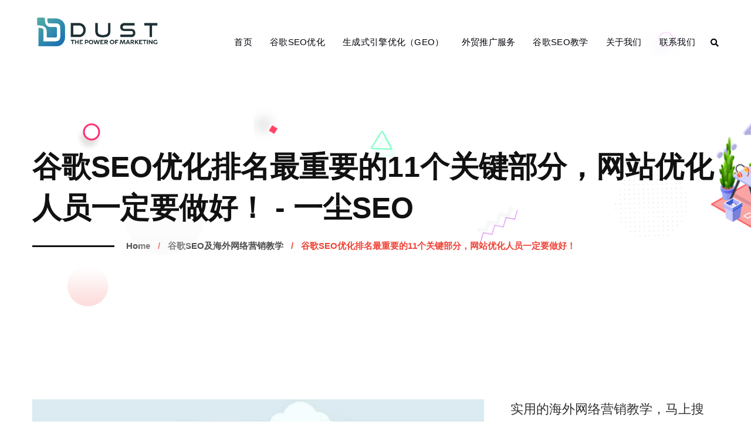

--- FILE ---
content_type: text/html; charset=UTF-8
request_url: https://www.dustseo.com/news/1798.html
body_size: 18123
content:
<!DOCTYPE html><html dir="ltr" lang="zh-Hans" prefix="og: https://ogp.me/ns#"><head><meta charset="UTF-8"><meta http-equiv="X-UA-Compatible" content="IE=edge"><meta name="viewport" content="width=device-width, initial-scale=1.0, maximum-scale=1.0"><link media="all" href="https://www.dustseo.com/wp-content/cache/autoptimize/css/autoptimize_36bc96018651d95fec60cda52dfc979e.css" rel="stylesheet"><link media="screen" href="https://www.dustseo.com/wp-content/cache/autoptimize/css/autoptimize_c08575463312ce6f9f75753363b2c129.css" rel="stylesheet"><title>谷歌SEO优化排名最重要的11个关键部分，网站优化人员一定要做好！ - 一尘SEO</title><meta name="description" content="正确做好谷歌SEO优化排名的关键部分可以帮助你更好地获取网站流量，转化和销售。那你只需要了解谷歌SEO的这11个部分吗？不，差得很远。但是，网站优化人员正确处理这些重要部分，是SEO的一个很好的开始，这将为你的品牌实施最佳SEO的策略提供了良好条件。" /><meta name="robots" content="max-image-preview:large" /><meta name="author" content="DUST"/><meta name="keywords" content="外贸推广引流,海外网络营销,网站seo优化,谷歌排名优化" /><link rel="canonical" href="https://www.dustseo.com/news/1798.html" /><meta name="generator" content="All in One SEO (AIOSEO) 4.8.4.1" /><meta property="og:locale" content="zh_CN" /><meta property="og:site_name" content="一尘SEO | Google SEO" /><meta property="og:type" content="article" /><meta property="og:title" content="谷歌SEO优化排名最重要的11个关键部分，网站优化人员一定要做好！ - 一尘SEO" /><meta property="og:description" content="正确做好谷歌SEO优化排名的关键部分可以帮助你更好地获取网站流量，转化和销售。那你只需要了解谷歌SEO的这11个部分吗？不，差得很远。但是，网站优化人员正确处理这些重要部分，是SEO的一个很好的开始，这将为你的品牌实施最佳SEO的策略提供了良好条件。" /><meta property="og:url" content="https://www.dustseo.com/news/1798.html" /><meta property="article:published_time" content="2021-05-15T04:29:04+00:00" /><meta property="article:modified_time" content="2021-05-15T04:30:24+00:00" /><meta property="article:publisher" content="https://m.facebook.com/-Dust-digital-marketing-Limited-105750871066949/" /><meta name="twitter:card" content="summary" /><meta name="twitter:title" content="谷歌SEO优化排名最重要的11个关键部分，网站优化人员一定要做好！ - 一尘SEO" /><meta name="twitter:description" content="正确做好谷歌SEO优化排名的关键部分可以帮助你更好地获取网站流量，转化和销售。那你只需要了解谷歌SEO的这11个部分吗？不，差得很远。但是，网站优化人员正确处理这些重要部分，是SEO的一个很好的开始，这将为你的品牌实施最佳SEO的策略提供了良好条件。" /><link rel='dns-prefetch' href='//www.googletagmanager.com' /><link rel="alternate" type="application/rss+xml" title="一尘SEO &raquo; Feed" href="https://www.dustseo.com/feed" /><link rel="alternate" type="application/rss+xml" title="一尘SEO &raquo; 评论 Feed" href="https://www.dustseo.com/comments/feed" /><link rel="alternate" type="application/rss+xml" title="一尘SEO &raquo; 谷歌SEO优化排名最重要的11个关键部分，网站优化人员一定要做好！ 评论 Feed" href="https://www.dustseo.com/news/1798.html/feed" /> <script type="text/javascript" src="https://www.dustseo.com/wp-includes/js/jquery/jquery.min.js" id="jquery-core-js"></script>    <script type="text/javascript" src="https://www.googletagmanager.com/gtag/js?id=GT-WRC368JJ" id="google_gtagjs-js" async></script> <script type="text/javascript" id="google_gtagjs-js-after">window.dataLayer = window.dataLayer || [];function gtag(){dataLayer.push(arguments);}
gtag("set","linker",{"domains":["www.dustseo.com"]});
gtag("js", new Date());
gtag("set", "developer_id.dZTNiMT", true);
gtag("config", "GT-WRC368JJ");
 window._googlesitekit = window._googlesitekit || {}; window._googlesitekit.throttledEvents = []; window._googlesitekit.gtagEvent = (name, data) => { var key = JSON.stringify( { name, data } ); if ( !! window._googlesitekit.throttledEvents[ key ] ) { return; } window._googlesitekit.throttledEvents[ key ] = true; setTimeout( () => { delete window._googlesitekit.throttledEvents[ key ]; }, 5 ); gtag( "event", name, { ...data, event_source: "site-kit" } ); };</script> <link rel="EditURI" type="application/rsd+xml" title="RSD" href="https://www.dustseo.com/xmlrpc.php?rsd" /><link rel='shortlink' href='https://www.dustseo.com/?p=1798' /><link rel="alternate" title="oEmbed (JSON)" type="application/json+oembed" href="https://www.dustseo.com/wp-json/oembed/1.0/embed?url=https%3A%2F%2Fwww.dustseo.com%2Fnews%2F1798.html" /><link rel="alternate" title="oEmbed (XML)" type="text/xml+oembed" href="https://www.dustseo.com/wp-json/oembed/1.0/embed?url=https%3A%2F%2Fwww.dustseo.com%2Fnews%2F1798.html&#038;format=xml" /><meta name="generator" content="Site Kit by Google 1.156.0" /><script type="text/javascript">var kc_script_data={ajax_url:"https://www.dustseo.com/wp-admin/admin-ajax.php"}</script><meta name="generator" content="Powered by Slider Revolution 5.4.8.3 - responsive, Mobile-Friendly Slider Plugin for WordPress with comfortable drag and drop interface." /><link rel="icon" href="https://www.dustseo.com/wp-content/uploads/2022/06/cropped-站点图标-32x32.png" sizes="32x32" /><link rel="icon" href="https://www.dustseo.com/wp-content/uploads/2022/06/cropped-站点图标-192x192.png" sizes="192x192" /><link rel="apple-touch-icon" href="https://www.dustseo.com/wp-content/uploads/2022/06/cropped-站点图标-180x180.png" /><meta name="msapplication-TileImage" content="https://www.dustseo.com/wp-content/uploads/2022/06/cropped-站点图标-270x270.png" /> <script type="text/javascript">function setREVStartSize(e){									
						try{ e.c=jQuery(e.c);var i=jQuery(window).width(),t=9999,r=0,n=0,l=0,f=0,s=0,h=0;
							if(e.responsiveLevels&&(jQuery.each(e.responsiveLevels,function(e,f){f>i&&(t=r=f,l=e),i>f&&f>r&&(r=f,n=e)}),t>r&&(l=n)),f=e.gridheight[l]||e.gridheight[0]||e.gridheight,s=e.gridwidth[l]||e.gridwidth[0]||e.gridwidth,h=i/s,h=h>1?1:h,f=Math.round(h*f),"fullscreen"==e.sliderLayout){var u=(e.c.width(),jQuery(window).height());if(void 0!=e.fullScreenOffsetContainer){var c=e.fullScreenOffsetContainer.split(",");if (c) jQuery.each(c,function(e,i){u=jQuery(i).length>0?u-jQuery(i).outerHeight(!0):u}),e.fullScreenOffset.split("%").length>1&&void 0!=e.fullScreenOffset&&e.fullScreenOffset.length>0?u-=jQuery(window).height()*parseInt(e.fullScreenOffset,0)/100:void 0!=e.fullScreenOffset&&e.fullScreenOffset.length>0&&(u-=parseInt(e.fullScreenOffset,0))}f=u}else void 0!=e.minHeight&&f<e.minHeight&&(f=e.minHeight);e.c.closest(".rev_slider_wrapper").css({height:f})					
						}catch(d){console.log("Failure at Presize of Slider:"+d)}						
					};</script> </head><body class="post-template-default single single-post postid-1798 single-format-standard kc-css-system"><div class="page-wrapper"><header class="main-header header-style-two"><div class="main-box"><div class="auto-container"><div class="outer-container clearfix"><div class="logo-box"><div class="logo"><a href="https://www.dustseo.com/"><noscript><img src="https://www.dustseo.com/wp-content/uploads/2022/06/google-seo.png" alt=Google谷歌SEO title=Google谷歌SEO ></noscript><img class="lazyload" src='data:image/svg+xml,%3Csvg%20xmlns=%22http://www.w3.org/2000/svg%22%20viewBox=%220%200%20210%20140%22%3E%3C/svg%3E' data-src="https://www.dustseo.com/wp-content/uploads/2022/06/google-seo.png" alt=Google谷歌SEO title=Google谷歌SEO ></a></div></div><div class="nav-outer clearfix"><nav class="main-menu"><div class="navbar-header"> <button type="button" class="navbar-toggle" data-toggle="collapse" data-target=".navbar-collapse"> <span class="icon-bar"></span> <span class="icon-bar"></span> <span class="icon-bar"></span> </button></div><div class="navbar-collapse collapse clearfix"><ul class="navigation clearfix"><li id="menu-item-200" class="menu-item menu-item-type-post_type menu-item-object-page menu-item-home menu-item-200"><a title="首页" href="https://www.dustseo.com/" class="hvr-underline-from-left1" data-scroll data-options="easing: easeOutQuart">首页</a></li><li id="menu-item-367" class="menu-item menu-item-type-custom menu-item-object-custom menu-item-367"><a title="谷歌SEO优化" href="https://www.dustseo.com/services/google-seo-html" class="hvr-underline-from-left1" data-scroll data-options="easing: easeOutQuart">谷歌SEO优化</a></li><li id="menu-item-4738" class="menu-item menu-item-type-post_type menu-item-object-page menu-item-4738"><a title="生成式引擎优化（GEO）" href="https://www.dustseo.com/services/geo-%e7%94%9f%e6%88%90%e5%bc%8f%e5%bc%95%e6%93%8e%e4%bc%98%e5%8c%96" class="hvr-underline-from-left1" data-scroll data-options="easing: easeOutQuart">生成式引擎优化（GEO）</a></li><li id="menu-item-202" class="menu-item menu-item-type-post_type menu-item-object-page menu-item-has-children menu-item-202 dropdown"><a title="外贸推广服务" href="https://www.dustseo.com/services" data-toggle="dropdown1" class="hvr-underline-from-left1" aria-expanded="false" data-scroll data-options="easing: easeOutQuart">外贸推广服务</a><ul role="menu" class="submenu"><li id="menu-item-363" class="menu-item menu-item-type-custom menu-item-object-custom menu-item-has-children menu-item-363 dropdown"><a title="Google海外营销" href="https://www.dustseo.com/services">Google海外营销</a><ul role="menu" class="submenu"><li id="menu-item-359" class="menu-item menu-item-type-post_type menu-item-object-page menu-item-359"><a title="ZMOT 零类接触营销" href="https://www.dustseo.com/services/zmot-html">ZMOT 零类接触营销</a></li><li id="menu-item-360" class="menu-item menu-item-type-post_type menu-item-object-page menu-item-360"><a title="UMOT 最终接触营销" href="https://www.dustseo.com/services/umot-html">UMOT 最终接触营销</a></li><li id="menu-item-4862" class="menu-item menu-item-type-post_type menu-item-object-page menu-item-4862"><a title="反向链接（Backlinks）购买" href="https://www.dustseo.com/services/backlinks-html">反向链接（Backlinks）购买</a></li></ul></li><li id="menu-item-364" class="menu-item menu-item-type-custom menu-item-object-custom menu-item-has-children menu-item-364 dropdown"><a title="社交网络营销" href="https://www.dustseo.com/services">社交网络营销</a><ul role="menu" class="submenu"><li id="menu-item-4739" class="menu-item menu-item-type-post_type menu-item-object-page menu-item-4739"><a title="Facebook推广服务" href="https://www.dustseo.com/services/facebook-html">Facebook推广服务</a></li><li id="menu-item-1567" class="menu-item menu-item-type-post_type menu-item-object-page menu-item-1567"><a title="YouTube视频推广服务" href="https://www.dustseo.com/services/youtube-html">YouTube视频推广服务</a></li><li id="menu-item-358" class="menu-item menu-item-type-post_type menu-item-object-page menu-item-358"><a title="Instagram推广服务" href="https://www.dustseo.com/services/instagram-html">Instagram推广服务</a></li><li id="menu-item-4867" class="menu-item menu-item-type-post_type menu-item-object-page menu-item-4867"><a title="小红书 (RedNote) 推广服务" href="https://www.dustseo.com/services/rednote-html">小红书 (RedNote) 推广服务</a></li><li id="menu-item-357" class="menu-item menu-item-type-post_type menu-item-object-page menu-item-357"><a title="内容营销服务" href="https://www.dustseo.com/services/content-html">内容营销服务</a></li></ul></li></ul></li><li id="menu-item-208" class="menu-item menu-item-type-post_type menu-item-object-page current_page_parent menu-item-208"><a title="谷歌SEO教学" href="https://www.dustseo.com/news" class="hvr-underline-from-left1" data-scroll data-options="easing: easeOutQuart">谷歌SEO教学</a></li><li id="menu-item-201" class="menu-item menu-item-type-post_type menu-item-object-page menu-item-has-children menu-item-201 dropdown"><a title="关于我们" href="https://www.dustseo.com/about-us" data-toggle="dropdown1" class="hvr-underline-from-left1" aria-expanded="false" data-scroll data-options="easing: easeOutQuart">关于我们</a><ul role="menu" class="submenu"><li id="menu-item-378" class="menu-item menu-item-type-custom menu-item-object-custom menu-item-378"><a title="Dust 简介" href="https://www.dustseo.com/about-us">Dust 简介</a></li><li id="menu-item-365" class="menu-item menu-item-type-post_type menu-item-object-page menu-item-365"><a title="Dust 优势" href="https://www.dustseo.com/about-us/advantage-html">Dust 优势</a></li><li id="menu-item-366" class="menu-item menu-item-type-post_type menu-item-object-page menu-item-366"><a title="Dust 故事" href="https://www.dustseo.com/about-us/story-html">Dust 故事</a></li><li id="menu-item-795" class="menu-item menu-item-type-post_type menu-item-object-page menu-item-privacy-policy menu-item-795"><a title="免责声明" href="https://www.dustseo.com/about-us/statement-html">免责声明</a></li></ul></li><li id="menu-item-206" class="menu-item menu-item-type-post_type menu-item-object-page menu-item-206"><a title="联系我们" href="https://www.dustseo.com/contact-us" class="hvr-underline-from-left1" data-scroll data-options="easing: easeOutQuart">联系我们</a></li></ul></div></nav><div class="search-box-outer"><div class="dropdown"> <button class="search-box-btn dropdown-toggle" type="button" id="dropdownMenu3" data-toggle="dropdown" aria-haspopup="true" aria-expanded="false"><span class="fa fa-search"></span></button><ul class="dropdown-menu pull-right search-panel" aria-labelledby="dropdownMenu3"><li class="panel-outer"><div class="form-container"><form method="get" action="https://www.dustseo.com/"><div class="form-group"> <input type="search" name="s" value="" placeholder="Search Here" required> <button type="submit" class="search-btn"><span class="fa fa-search"></span></button></div></form></div></li></ul></div></div></div></div></div></div></header><section class="lazyload page-banner" data-bg="https://www.dustseo.com/wp-content/uploads/2020/03/插图.png" style="background-image:url(data:image/svg+xml,%3Csvg%20xmlns=%22http://www.w3.org/2000/svg%22%20viewBox=%220%200%20500%20300%22%3E%3C/svg%3E);"><div class="auto-container"><h1>谷歌SEO优化排名最重要的11个关键部分，网站优化人员一定要做好！ - 一尘SEO</h1><div class="bread-crumb"><ul class="clearfix"><li><a href="https://www.dustseo.com/">Home</a></li><li><a href="https://www.dustseo.com/wmtg">谷歌SEO及海外网络营销教学</a></li><li>谷歌SEO优化排名最重要的11个关键部分，网站优化人员一定要做好！</li></ul></div></div><div class="icon-one"></div><div class="icon-two"></div><div class="icon-three"></div><div class="icon-four"></div><div class="icon-five"></div><div class="icon-six"></div><div class="icon-seven"></div><div class="icon-eight"></div></section><div class="sidebar-page-container"><div class="auto-container"><div class="row clearfix"><div class="content-side  col-lg-8 col-md-8 col-sm-12 col-xs-12 "><section class="news-details"><div class="thm-unit-test"><div class="news-block-two"><div class="inner-box"><div class="image"> <img width="1053" height="590" src="https://www.dustseo.com/wp-content/uploads/2021/05/谷歌SEO优化排名关键.jpg" class="attachment-venezia_1170x400 size-venezia_1170x400 wp-post-image" alt="谷歌SEO优化排名关键" decoding="async" fetchpriority="high" srcset="https://www.dustseo.com/wp-content/uploads/2021/05/谷歌SEO优化排名关键.jpg 1053w, https://www.dustseo.com/wp-content/uploads/2021/05/谷歌SEO优化排名关键-300x168.jpg 300w, https://www.dustseo.com/wp-content/uploads/2021/05/谷歌SEO优化排名关键-768x430.jpg 768w, https://www.dustseo.com/wp-content/uploads/2021/05/谷歌SEO优化排名关键-1024x574.jpg 1024w" sizes="(max-width: 1053px) 100vw, 1053px" /></div><div class="post-meta"><ul class="clearfix"><li class="post-date"><a href="#"><span class="fa fa-calendar"></span>2021年5月15日</a></li><li><a href="https://www.dustseo.com/news/author/dust"><span class="fa fa-user"></span> DUST</a></li><li><a href="#" ><span class="fa fa-comments"></span> 没有评论</a></li></ul></div><div class="lower-box"><div class="text"> <!--noindex--><div class="lwptoc lwptoc-autoWidth lwptoc-baseItems lwptoc-light lwptoc-notInherit" data-smooth-scroll="1" data-smooth-scroll-offset="24"><div class="lwptoc_i"><div class="lwptoc_header"> <b class="lwptoc_title">文章目录</b> <span class="lwptoc_toggle"> <a href="#" class="lwptoc_toggle_label" data-label="显示">隐藏</a> </span></div><div class="lwptoc_items lwptoc_items-visible"><div class="lwptoc_itemWrap"><div class="lwptoc_item"> <a href="#1_ni_de_shou_zhong_he_xing_ye" rel="nofollow"> <span class="lwptoc_item_label">1.你的受众和行业</span> </a></div><div class="lwptoc_item"> <a href="#2_guan_jian_ci_yan_jiu" rel="nofollow"> <span class="lwptoc_item_label">2.关键词研究</span> </a></div><div class="lwptoc_item"> <a href="#3_yong_hu_sou_suo_yi_tu" rel="nofollow"> <span class="lwptoc_item_label">3.用户搜索意图</span> </a></div><div class="lwptoc_item"> <a href="#4_wang_zhan_fen_xi_he_bao_gao" rel="nofollow"> <span class="lwptoc_item_label">4.网站分析和报告</span> </a></div><div class="lwptoc_item"> <a href="#5_yi_dongSEO" rel="nofollow"> <span class="lwptoc_item_label">5.移动SEO</span> </a></div><div class="lwptoc_item"> <a href="#6_gu_ge_zhi_zhu_zhua_qu" rel="nofollow"> <span class="lwptoc_item_label">6.谷歌蜘蛛抓取</span> </a></div><div class="lwptoc_item"> <a href="#7_suo_yin" rel="nofollow"> <span class="lwptoc_item_label">7.索引</span> </a></div><div class="lwptoc_item"> <a href="#8_ji_shu_sou_suo_yin_qing_you_hua" rel="nofollow"> <span class="lwptoc_item_label">8.技术搜索引擎优化</span> </a></div><div class="lwptoc_item"> <a href="#9_wang_zhan_nei_rong" rel="nofollow"> <span class="lwptoc_item_label">9.网站内容</span> </a></div><div class="lwptoc_item"> <a href="#10_wang_zhan_wai_lian" rel="nofollow"> <span class="lwptoc_item_label">10.网站外链</span> </a></div><div class="lwptoc_item"> <a href="#11_zui_zhong_yao_deSEO_guan_jian_cai_qu_xing_dong" rel="nofollow"> <span class="lwptoc_item_label">11.最重要的SEO关键：采取行动</span> </a></div></div></div></div></div><!--/noindex--><p>正确做好<a href="https://www.dustseo.com/services/google-seo-html">谷歌SEO优化排名</a>的关键部分可以帮助你更好地获取网站流量，转化和销售。那你只需要了解谷歌SEO的这11个部分吗？不，差得很远。但是，网站优化人员正确处理这些重要部分，是SEO的一个很好的开始，这将为你的品牌实施最佳SEO的策略提供了良好条件。</p><h2><span id="1_ni_de_shou_zhong_he_xing_ye">1.你的受众和行业</span></h2><p>你的主要行业及其受众应该是任何可行的谷歌SEO策略背后的首要考虑因素。</p><ul><li>公司从事什么行业？</li><li>谁是公司的最大竞争对手？</li><li>公司的竞争对手主要在哪里开展业务？</li><li>竞争对手如何执行其谷歌SEO策略？</li><li>最激烈竞争的关键词是什么？</li></ul><p>这些问题将决定你形成公司官网谷歌SEO策略的下一步，而当你确定下一步要做什么时，这些因素将很快成为重点。</p><h2><span id="2_guan_jian_ci_yan_jiu">2.关键词研究</span></h2><p>当你确定受众群体和谷歌SEO的行业规范时，关键词研究对于确定用户的最佳意图并找到用户寻找的内容很重要。但是，不仅如此，用户搜索的内容与搜索方式同样重要。关键字研究中的细微操作变化可以决定谷歌SEO策略的最终结果。</p><p>而且，我们需要对行业市场的变化，用户及其对整体SEO战略的影响方面有牢固的掌握。</p><h2><span id="3_yong_hu_sou_suo_yi_tu">3.用户搜索意图</span></h2><p><strong>关键词背后的用户搜索意图是任何SEO优化成功的关键</strong>。</p><p>例如，假设你的品牌受众通常搜索“SEO优化”作为主要搜索词。但是，在整个关键字研究过程中，你会发现“谷歌SEO优化”，“百度SEO优化”和“Bing SEO优化”的长尾词。这些长尾词中的每一次搜索都会导致展现你网站页面的搜索至少增加十倍，而现在将它们集合到整个SEO优化流程中不是一个更好的主意吗？</p><p>如果你没有进行此关键词研究，而是根据用户搜索行为的市场变化进行了调整，那么你很可能找不到这些值得定位的更深层次的关键词。这完全取决于你要深入关键词研究的方式，研究得越细，最终发现的商业机会就越多。</p><h2><span id="4_wang_zhan_fen_xi_he_bao_gao">4.网站分析和报告</span></h2><p>对于谷歌SEO优化而言，没有什么比准确的网站分析报告更为重要了。</p><p>如果你无法获取该谷歌SEO策略执行的结果，那么你如何对工作中的不足进行准确调整？有些行业不需要每天甚至每周都对关键字策略进行调整，大多数行业甚至不需要每年进行一次调整。</p><p>但是，如果你处在瞬息万变的行业中，市场瞬息万变，那么将一个季度甚至两个月的关键字研究任务会集中到你的SEO执行流程中，这样你就需要准确的网站分析报告。</p><p>那对于谷歌SEO优化排名来说，一份准确的网站分析报告如何获取呢？这就需要用到我们最常使用的<a href="https://www.dustseo.com/news/504.html">Google分析工具</a>了。</p><h2><span id="5_yi_dongSEO">5.移动SEO</span></h2><p>移动优先索引是Google目前的搜索标准，其移动优先索引是重点关注移动端网站。</p><p>要注意的是，移动优先索引并不意味着PC端就不能实现好的索引，它们仍将在搜索结果中发挥作用。但是，谷歌转向移动优先的趋势标志着一个移动互联网的搜索时代。</p><p>由于搜索行业的变化趋势，导致网站设计师再也不会用出色的设计来创建令人惊叹的各式网站。一切的网站架构都会趋向于一种标准，即iPhone或Android，所以你的网站最好确保它都可以在这两种标准上正常运行。</p><p>尽管不幸的是Google选择朝这个方向发展，放弃了所有可能的网站美观功能，但让访问量却有所增加，这是谷歌移动SEO的重要作用。</p><p>随着Google的移动索引增长不断攀升，我们可以期望看到谷歌算法的变化和更新，就像我们处理普通网站索引一样。</p><p>对于移动SEO，不建议使用m.x.com的移动网站，这样网站除了有内容重复的问题之外，还可能带有索引规范URL的问题，以及许多其他问题。我们建议所有站点都采用移动友好、响应式设计的移动端网站，这也是谷歌一直以来倡导的处理方式。</p><p><strong>Google即将发布的核心网络动态更新</strong></p><p>Google将于5月启动其最新的页面速度更新，称为“核心网络生命”。到底什么才是核心网络生命？</p><p>这是一组网站速度指标，旨在帮助网站管理员提高其网页的性能。</p><p>核心网络生命周期描述的指标包括：</p><ul><li>LCP –最大含量的元素–用来衡量网站装载性能。</li><li>FID –首次输入延迟–此指标用于查看网页的交互性。</li><li>CLS –累积版式移位–此页面检查网页的视觉稳定性。</li></ul><p>所有这些指标将成为Google最新发布的Core Web Vitals更新的重中之重。尽管这次更新不会重大调整网站排名，但这可能让网站的页面速度优化成为以后谷歌SEO优化排名的重点。请确保你的网站已准备好，以迎接五月份Google即将发布的Core Web Vitals更新！</p><p><a href="https://www.dustseo.com/wp-content/uploads/2021/05/%E8%B0%B7%E6%AD%8CSEO%E4%BC%98%E5%8C%96%E6%8E%92%E5%90%8D%E5%85%B3%E9%94%AE.jpg"><noscript><img decoding="async" class="aligncenter size-full wp-image-1802" src="https://www.dustseo.com/wp-content/uploads/2021/05/%E8%B0%B7%E6%AD%8CSEO%E4%BC%98%E5%8C%96%E6%8E%92%E5%90%8D%E5%85%B3%E9%94%AE.jpg" alt="谷歌SEO优化排名关键" width="1053" height="590" srcset="https://www.dustseo.com/wp-content/uploads/2021/05/谷歌SEO优化排名关键.jpg 1053w, https://www.dustseo.com/wp-content/uploads/2021/05/谷歌SEO优化排名关键-300x168.jpg 300w, https://www.dustseo.com/wp-content/uploads/2021/05/谷歌SEO优化排名关键-768x430.jpg 768w, https://www.dustseo.com/wp-content/uploads/2021/05/谷歌SEO优化排名关键-1024x574.jpg 1024w" sizes="(max-width: 1053px) 100vw, 1053px"></noscript><img decoding="async" class="lazyload aligncenter size-full wp-image-1802" src='data:image/svg+xml,%3Csvg%20xmlns=%22http://www.w3.org/2000/svg%22%20viewBox=%220%200%201053%20590%22%3E%3C/svg%3E' data-src="https://www.dustseo.com/wp-content/uploads/2021/05/%E8%B0%B7%E6%AD%8CSEO%E4%BC%98%E5%8C%96%E6%8E%92%E5%90%8D%E5%85%B3%E9%94%AE.jpg" alt="谷歌SEO优化排名关键" width="1053" height="590" data-srcset="https://www.dustseo.com/wp-content/uploads/2021/05/谷歌SEO优化排名关键.jpg 1053w, https://www.dustseo.com/wp-content/uploads/2021/05/谷歌SEO优化排名关键-300x168.jpg 300w, https://www.dustseo.com/wp-content/uploads/2021/05/谷歌SEO优化排名关键-768x430.jpg 768w, https://www.dustseo.com/wp-content/uploads/2021/05/谷歌SEO优化排名关键-1024x574.jpg 1024w" data-sizes="(max-width: 1053px) 100vw, 1053px"></a></p><h2><span id="6_gu_ge_zhi_zhu_zhua_qu">6.谷歌蜘蛛抓取</span></h2><p>蜘蛛抓取是谷歌搜索引擎蜘蛛发现网站并抓取数据以用来索引的过程。</p><p>如果你的网站结构不符合Google的规则，或者网站的内部链接没有好好关联，或者网站甚至没有<a href="https://www.dustseo.com/news/1056.html">网站地图</a>的sitemap.xml文件，那么谷歌搜索引擎将很难抓取你的网站。此外，网站上出现404错误的重大问题也可能会妨碍蜘蛛抓取和建立索引。</p><p>其他问题包括防止蜘蛛抓取的robots.txt文件，对于大多数SEO专业人员来说，网站准备上线前一定要确保robots.txt文件撰写正确，没有屏蔽搜索引擎蜘蛛。</p><h2><span id="7_suo_yin">7.索引</span></h2><p>索引与抓取完全不同，虽然这两点是相关的。你可以通过创建站点地图并将其提交给Google Search Console，这会让网站索引更加轻松、高效。</p><p>但如果你的网站URL没有规范化，例如目录页链接后缀的斜杠问题。这些类型的问题可能会导致你的网站实际拥有的页面数量编制成两倍或三倍的索引，从而干扰了<a href="https://www.dustseo.com/news/711.html">Google的排名算法</a>。</p><p>如果索引编制不正确，则可以在蜘蛛抓取时不考虑抓取网站的某些页面，但这也可能导致严重的排名影响。这就是为什么网站SEO诊断是如此重要，这样可以让你在谷歌优化开始前就避免网站上的很多问题。</p><h2><span id="8_ji_shu_sou_suo_yin_qing_you_hua">8.技术搜索引擎优化</span></h2><p>网站速度、网站编码、JavaScript、网站标签、网站架构JSON-LD、URL规范化，<a href="https://www.dustseo.com/news/663.html">技术SEO</a>几乎总会想到这些相关术语。</p><p>技术搜索引擎优化可以从网站内部去调整网站，让谷歌搜索引擎对其更友好，在执行技术SEO优化的过程中，SEO人员如何对网站服务器及代码欠缺专业性的话，需要与IT程序员一起沟通完成这些技术SEO工作。</p><h2><span id="9_wang_zhan_nei_rong">9.网站内容</span></h2><p>内容仍然是SEO专业人员获取链接以帮助提高排名，帮助创建网站流量的标准之一。网站有垃圾内容和权威内容之分，如果创建网站内容的工作执行不当，内容过差最终可能成为网站质量差的祸根。</p><p>创作优质的网站内容时，还应使之具有阅读性，实用性，与用户产生共鸣，并对用户产生价值，以至于他们喜欢上你的网站。此外，这种内容价值将帮助网站获得自然的外链，这对于外链的建立至关重要。</p><p>持续地进行优质内容输出，可以说是网站运营的核心部分，这是一场“持久战”，SEO人员必须将其看作重中之重。</p><h2><span id="10_wang_zhan_wai_lian">10.网站外链</span></h2><p>无论谷歌的外链算法如何调整，外链仍然是主要的排名因素之一。</p><p>根据<a href="https://developers.google.com/search/docs/beginner/seo-starter-guide" rel="nofollow ">Google的网站站长指南</a>，有些链接对Google不利，例如垃圾邮件的链接本质上是不好的。外链链接应来自高质量的权威站点，这里头的关键是链接质量。</p><p>网站偶尔获得垃圾链接并不是什么大问题，但一遍又一遍地为网站做垃圾外链，这才成为大问题，Google会判定网站质量差，并且降低搜索引擎信任度，降低网站的排名。</p><p>还有一点是我们不应该总是追求同一种链接类型（例如锚文本），在做外链的过程中使用不同的链接类型为网站增加外链，例如锚文本、纯文本、超链接等，这样可以让网站外链更加健康化、正常化。</p><h2><span id="11_zui_zhong_yao_deSEO_guan_jian_cai_qu_xing_dong">11.最重要的SEO关键：采取行动</span></h2><p>你可以拥有世界上布置最完善的SEO计划、最棒的网站创意。但是，如果你不采取行动使该网站成为现实，那么可能你只是互联网领域的另一个失败者，再好的谷歌SEO策略，也要去真正实施，才能最后获得我们满意的排名效果。</p><div class="open-message" style="border:#00a67c 1px solid;border-radius:5px 5px 5px 5px;"><i class="fa fa-bullhorn"></i>如未注明,均为一尘SEO版权所有,转载请注明<br>本文链接:<a href="https://www.dustseo.com/news/1798.html" title="谷歌SEO优化排名最重要的11个关键部分，网站优化人员一定要做好！">https://www.dustseo.com/news/1798.html</a><br>本文标题:<a rel="bookmark" title="谷歌SEO优化排名最重要的11个关键部分，网站优化人员一定要做好！" href="https://www.dustseo.com/news/1798.html">谷歌SEO优化排名最重要的11个关键部分，网站优化人员一定要做好！</a></div><div id="crp_related"></div><div class="clearfix"></div></div><div class="post-options"><div class="clearfix"><div class="post-tags"><strong>Tags:</strong><a href="https://www.dustseo.com/news/tag/waimao" rel="tag">外贸推广引流</a> <a href="https://www.dustseo.com/news/tag/haiwai" rel="tag">海外网络营销</a> <a href="https://www.dustseo.com/news/tag/webseo" rel="tag">网站SEO优化</a> <a href="https://www.dustseo.com/news/tag/googleseo" rel="tag">谷歌排名优化</a></div><div class="share-options"><ul><li><strong>Share :</strong></li><li><a href="http://www.facebook.com/sharer.php?u=https://www.dustseo.com/news/1798.html" target="_blank" rel="nofollow"><span class="fa fa-facebook-f"></span></a></li><li><a href="https://twitter.com/share?url=https://www.dustseo.com/news/1798.html&text=%e8%b0%b7%e6%ad%8cseo%e4%bc%98%e5%8c%96%e6%8e%92%e5%90%8d%e6%9c%80%e9%87%8d%e8%a6%81%e7%9a%8411%e4%b8%aa%e5%85%b3%e9%94%ae%e9%83%a8%e5%88%86%ef%bc%8c%e7%bd%91%e7%ab%99%e4%bc%98%e5%8c%96%e4%ba%ba" target="_blank" rel="nofollow"><span class="fa fa-twitter"></span></a></li><li><a href="https://plus.google.com/share?url=https://www.dustseo.com/news/1798.html" target="_blank" rel="nofollow"><span class="fa fa-google-plus"></span></a></li><li><a href="http://www.linkedin.com/shareArticle?url=https://www.dustseo.com/news/1798.html&title=%e8%b0%b7%e6%ad%8cseo%e4%bc%98%e5%8c%96%e6%8e%92%e5%90%8d%e6%9c%80%e9%87%8d%e8%a6%81%e7%9a%8411%e4%b8%aa%e5%85%b3%e9%94%ae%e9%83%a8%e5%88%86%ef%bc%8c%e7%bd%91%e7%ab%99%e4%bc%98%e5%8c%96%e4%ba%ba" rel="nofollow"><span class="fa fa-linkedin"></span></a></li><li><a href="https://pinterest.com/pin/create/bookmarklet/?url=https://www.dustseo.com/news/1798.html&description=%e8%b0%b7%e6%ad%8cseo%e4%bc%98%e5%8c%96%e6%8e%92%e5%90%8d%e6%9c%80%e9%87%8d%e8%a6%81%e7%9a%8411%e4%b8%aa%e5%85%b3%e9%94%ae%e9%83%a8%e5%88%86%ef%bc%8c%e7%bd%91%e7%ab%99%e4%bc%98%e5%8c%96%e4%ba%ba" rel="nofollow"><span class="fa fa-pinterest"></span></a></li></ul></div></div></div></div></div></div><div itemscope itemtype="https://schema.org/Comment" id="comments" class="post-comments comment-area clearfix"><div class="comment-form"><div class="default-form comment-form" id="respond"><div class="group-title"><h2>Post A Comment</h2></div><h3> <small><a rel="nofollow" id="cancel-comment-reply-link" href="/news/1798.html#respond" style="display:none;">Cancel reply</a></small></h3><form action="https://www.dustseo.com/wp-comments-post.php" method="post" id="comments_form" class="form-horizontal1" novalidate><div class="row clearfix"><p class="col-md-12 col-sm-12">Your email address will not be published.</p><div class="form-group col-md-6 col-sm-6 col-xs-12"><input id="name" placeholder="Your Name" class="form-control1" name="author" type="text" value="" size="30" /></div><div class="form-group col-md-6 col-sm-6 col-xs-12"><input id="email" placeholder="Your Email" class="form-control2" name="email" type="email" value="" size="30" /></div> <input type="text" name="8rrBy" value="" style="display: none !important;" /><div class=" col-md-12 col-sm-12 col-xs-12 form-group"><textarea id="comments_text" placeholder="Type Comment Here" class="form-control4" name="comment" cols="45" rows="3" aria-required="true"></textarea></div><div class="col-md-12 col-sm-12 col-xs-12 form-group"> <button id="submit" type="submit" class="theme-btn btn-style-two">Post Comment </button></div> <input type='hidden' name='comment_post_ID' value='1798' id='comment_post_ID' /> <input type='hidden' name='comment_parent' id='comment_parent' value='0' /></div></form></div></div></div></div></section> 上一篇: <a href="https://www.dustseo.com/news/1794.html" rel="prev">一个成功的谷歌SEO人员的日常工作和职业习惯是什么？SEO专家这样说</a> 下一篇: <a href="https://www.dustseo.com/news/1806.html" rel="next">谷歌SEO用户意图：提高网站转化和潜在客户质量，你必须做的3件事！</a></div><div class="sidebar-side col-lg-4 col-md-4 col-sm-12 col-xs-12"><aside class="sidebar blog-sidebar"><div id="search-3" class="widget sidebar-widget widget_search"><div class="sidebar-title"><h3>实用的海外网络营销教学，马上搜寻！</h3></div><div class="search-box"><form action="https://www.dustseo.com/" method="get"><div class="form-group"> <input type="search" name="s" value="" placeholder="Search..."> <button type="submit"><span class="icon fa fa-search"></span></button></div></form></div></div><div id="bunch_recent_news-2" class="widget sidebar-widget widget_bunch_recent_news"><div class="popular-posts"><div class="sidebar-title"><h3>谷歌SEO热门文章</h3></div><article class="post"><figure class="post-thumb"><noscript><img width="65" height="65" src="https://www.dustseo.com/wp-content/uploads/2020/04/谷歌站长工具-65x65.jpg" class="attachment-veneziax65x65 size-veneziax65x65 wp-post-image" alt="谷歌站长工具" decoding="async" srcset="https://www.dustseo.com/wp-content/uploads/2020/04/谷歌站长工具-65x65.jpg 65w, https://www.dustseo.com/wp-content/uploads/2020/04/谷歌站长工具-150x150.jpg 150w, https://www.dustseo.com/wp-content/uploads/2020/04/谷歌站长工具-80x80.jpg 80w, https://www.dustseo.com/wp-content/uploads/2020/04/谷歌站长工具-64x64.jpg 64w, https://www.dustseo.com/wp-content/uploads/2020/04/谷歌站长工具-369x370.jpg 369w" sizes="(max-width: 65px) 100vw, 65px" /></noscript><img width="65" height="65" src='data:image/svg+xml,%3Csvg%20xmlns=%22http://www.w3.org/2000/svg%22%20viewBox=%220%200%2065%2065%22%3E%3C/svg%3E' data-src="https://www.dustseo.com/wp-content/uploads/2020/04/谷歌站长工具-65x65.jpg" class="lazyload attachment-veneziax65x65 size-veneziax65x65 wp-post-image" alt="谷歌站长工具" decoding="async" data-srcset="https://www.dustseo.com/wp-content/uploads/2020/04/谷歌站长工具-65x65.jpg 65w, https://www.dustseo.com/wp-content/uploads/2020/04/谷歌站长工具-150x150.jpg 150w, https://www.dustseo.com/wp-content/uploads/2020/04/谷歌站长工具-80x80.jpg 80w, https://www.dustseo.com/wp-content/uploads/2020/04/谷歌站长工具-64x64.jpg 64w, https://www.dustseo.com/wp-content/uploads/2020/04/谷歌站长工具-369x370.jpg 369w" data-sizes="(max-width: 65px) 100vw, 65px" /></figure><h3 class="text"><a href="https://www.dustseo.com/news/4868.html">Google Search Console修复了页面索引报告长达一个月的延迟问题</a></h3><div class="date">2025年12月22日</div></article><article class="post"><figure class="post-thumb"><noscript><img width="65" height="65" src="https://www.dustseo.com/wp-content/uploads/2025/08/生成式引擎优化（GEO）-65x65.png" class="attachment-veneziax65x65 size-veneziax65x65 wp-post-image" alt="生成式引擎优化（GEO）" decoding="async" srcset="https://www.dustseo.com/wp-content/uploads/2025/08/生成式引擎优化（GEO）-65x65.png 65w, https://www.dustseo.com/wp-content/uploads/2025/08/生成式引擎优化（GEO）-150x150.png 150w, https://www.dustseo.com/wp-content/uploads/2025/08/生成式引擎优化（GEO）-80x80.png 80w, https://www.dustseo.com/wp-content/uploads/2025/08/生成式引擎优化（GEO）-64x64.png 64w, https://www.dustseo.com/wp-content/uploads/2025/08/生成式引擎优化（GEO）-369x370.png 369w" sizes="(max-width: 65px) 100vw, 65px" /></noscript><img width="65" height="65" src='data:image/svg+xml,%3Csvg%20xmlns=%22http://www.w3.org/2000/svg%22%20viewBox=%220%200%2065%2065%22%3E%3C/svg%3E' data-src="https://www.dustseo.com/wp-content/uploads/2025/08/生成式引擎优化（GEO）-65x65.png" class="lazyload attachment-veneziax65x65 size-veneziax65x65 wp-post-image" alt="生成式引擎优化（GEO）" decoding="async" data-srcset="https://www.dustseo.com/wp-content/uploads/2025/08/生成式引擎优化（GEO）-65x65.png 65w, https://www.dustseo.com/wp-content/uploads/2025/08/生成式引擎优化（GEO）-150x150.png 150w, https://www.dustseo.com/wp-content/uploads/2025/08/生成式引擎优化（GEO）-80x80.png 80w, https://www.dustseo.com/wp-content/uploads/2025/08/生成式引擎优化（GEO）-64x64.png 64w, https://www.dustseo.com/wp-content/uploads/2025/08/生成式引擎优化（GEO）-369x370.png 369w" data-sizes="(max-width: 65px) 100vw, 65px" /></figure><h3 class="text"><a href="https://www.dustseo.com/news/4853.html">不同的人工智能引擎如何生成和引用答案</a></h3><div class="date">2025年10月11日</div></article><article class="post"><figure class="post-thumb"><noscript><img width="65" height="65" src="https://www.dustseo.com/wp-content/uploads/2025/10/谷歌高级搜索-65x65.jpg" class="attachment-veneziax65x65 size-veneziax65x65 wp-post-image" alt="谷歌高级搜索" decoding="async" srcset="https://www.dustseo.com/wp-content/uploads/2025/10/谷歌高级搜索-65x65.jpg 65w, https://www.dustseo.com/wp-content/uploads/2025/10/谷歌高级搜索-150x150.jpg 150w, https://www.dustseo.com/wp-content/uploads/2025/10/谷歌高级搜索-80x80.jpg 80w, https://www.dustseo.com/wp-content/uploads/2025/10/谷歌高级搜索-64x64.jpg 64w, https://www.dustseo.com/wp-content/uploads/2025/10/谷歌高级搜索-369x370.jpg 369w" sizes="(max-width: 65px) 100vw, 65px" /></noscript><img width="65" height="65" src='data:image/svg+xml,%3Csvg%20xmlns=%22http://www.w3.org/2000/svg%22%20viewBox=%220%200%2065%2065%22%3E%3C/svg%3E' data-src="https://www.dustseo.com/wp-content/uploads/2025/10/谷歌高级搜索-65x65.jpg" class="lazyload attachment-veneziax65x65 size-veneziax65x65 wp-post-image" alt="谷歌高级搜索" decoding="async" data-srcset="https://www.dustseo.com/wp-content/uploads/2025/10/谷歌高级搜索-65x65.jpg 65w, https://www.dustseo.com/wp-content/uploads/2025/10/谷歌高级搜索-150x150.jpg 150w, https://www.dustseo.com/wp-content/uploads/2025/10/谷歌高级搜索-80x80.jpg 80w, https://www.dustseo.com/wp-content/uploads/2025/10/谷歌高级搜索-64x64.jpg 64w, https://www.dustseo.com/wp-content/uploads/2025/10/谷歌高级搜索-369x370.jpg 369w" data-sizes="(max-width: 65px) 100vw, 65px" /></figure><h3 class="text"><a href="https://www.dustseo.com/news/2634.html">谷歌高级搜索：提升搜索效率的实用技巧</a></h3><div class="date">2025年10月11日</div></article><article class="post"><figure class="post-thumb"><noscript><img width="65" height="65" src="https://www.dustseo.com/wp-content/uploads/2025/03/Flux_Dev__SEO__SEO____SEO___SEO__2-1-65x65.jpeg" class="attachment-veneziax65x65 size-veneziax65x65 wp-post-image" alt="Google SEO是什麼" decoding="async" srcset="https://www.dustseo.com/wp-content/uploads/2025/03/Flux_Dev__SEO__SEO____SEO___SEO__2-1-65x65.jpeg 65w, https://www.dustseo.com/wp-content/uploads/2025/03/Flux_Dev__SEO__SEO____SEO___SEO__2-1-150x150.jpeg 150w, https://www.dustseo.com/wp-content/uploads/2025/03/Flux_Dev__SEO__SEO____SEO___SEO__2-1-80x80.jpeg 80w, https://www.dustseo.com/wp-content/uploads/2025/03/Flux_Dev__SEO__SEO____SEO___SEO__2-1-64x64.jpeg 64w, https://www.dustseo.com/wp-content/uploads/2025/03/Flux_Dev__SEO__SEO____SEO___SEO__2-1-369x370.jpeg 369w" sizes="(max-width: 65px) 100vw, 65px" /></noscript><img width="65" height="65" src='data:image/svg+xml,%3Csvg%20xmlns=%22http://www.w3.org/2000/svg%22%20viewBox=%220%200%2065%2065%22%3E%3C/svg%3E' data-src="https://www.dustseo.com/wp-content/uploads/2025/03/Flux_Dev__SEO__SEO____SEO___SEO__2-1-65x65.jpeg" class="lazyload attachment-veneziax65x65 size-veneziax65x65 wp-post-image" alt="Google SEO是什麼" decoding="async" data-srcset="https://www.dustseo.com/wp-content/uploads/2025/03/Flux_Dev__SEO__SEO____SEO___SEO__2-1-65x65.jpeg 65w, https://www.dustseo.com/wp-content/uploads/2025/03/Flux_Dev__SEO__SEO____SEO___SEO__2-1-150x150.jpeg 150w, https://www.dustseo.com/wp-content/uploads/2025/03/Flux_Dev__SEO__SEO____SEO___SEO__2-1-80x80.jpeg 80w, https://www.dustseo.com/wp-content/uploads/2025/03/Flux_Dev__SEO__SEO____SEO___SEO__2-1-64x64.jpeg 64w, https://www.dustseo.com/wp-content/uploads/2025/03/Flux_Dev__SEO__SEO____SEO___SEO__2-1-369x370.jpeg 369w" data-sizes="(max-width: 65px) 100vw, 65px" /></figure><h3 class="text"><a href="https://www.dustseo.com/news/4842.html">Google SEO是什么？SEO基础知识介绍</a></h3><div class="date">2025年10月4日</div></article><article class="post"><figure class="post-thumb"><noscript><img width="65" height="65" src="https://www.dustseo.com/wp-content/uploads/2025/09/seo-for-video-65x65.png" class="attachment-veneziax65x65 size-veneziax65x65 wp-post-image" alt="seo for video" decoding="async" srcset="https://www.dustseo.com/wp-content/uploads/2025/09/seo-for-video-65x65.png 65w, https://www.dustseo.com/wp-content/uploads/2025/09/seo-for-video-150x150.png 150w, https://www.dustseo.com/wp-content/uploads/2025/09/seo-for-video-80x80.png 80w, https://www.dustseo.com/wp-content/uploads/2025/09/seo-for-video-64x64.png 64w, https://www.dustseo.com/wp-content/uploads/2025/09/seo-for-video-369x370.png 369w" sizes="(max-width: 65px) 100vw, 65px" /></noscript><img width="65" height="65" src='data:image/svg+xml,%3Csvg%20xmlns=%22http://www.w3.org/2000/svg%22%20viewBox=%220%200%2065%2065%22%3E%3C/svg%3E' data-src="https://www.dustseo.com/wp-content/uploads/2025/09/seo-for-video-65x65.png" class="lazyload attachment-veneziax65x65 size-veneziax65x65 wp-post-image" alt="seo for video" decoding="async" data-srcset="https://www.dustseo.com/wp-content/uploads/2025/09/seo-for-video-65x65.png 65w, https://www.dustseo.com/wp-content/uploads/2025/09/seo-for-video-150x150.png 150w, https://www.dustseo.com/wp-content/uploads/2025/09/seo-for-video-80x80.png 80w, https://www.dustseo.com/wp-content/uploads/2025/09/seo-for-video-64x64.png 64w, https://www.dustseo.com/wp-content/uploads/2025/09/seo-for-video-369x370.png 369w" data-sizes="(max-width: 65px) 100vw, 65px" /></figure><h3 class="text"><a href="https://www.dustseo.com/news/4837.html">不容忽视的 SEO 转变：视频正在成为主要的互联网平台素材</a></h3><div class="date">2025年9月26日</div></article><article class="post"><figure class="post-thumb"><noscript><img width="65" height="65" src="https://www.dustseo.com/wp-content/uploads/2025/09/AI-SEO-65x65.jpg" class="attachment-veneziax65x65 size-veneziax65x65 wp-post-image" alt="AI SEO" decoding="async" srcset="https://www.dustseo.com/wp-content/uploads/2025/09/AI-SEO-65x65.jpg 65w, https://www.dustseo.com/wp-content/uploads/2025/09/AI-SEO-150x150.jpg 150w, https://www.dustseo.com/wp-content/uploads/2025/09/AI-SEO-80x80.jpg 80w, https://www.dustseo.com/wp-content/uploads/2025/09/AI-SEO-64x64.jpg 64w, https://www.dustseo.com/wp-content/uploads/2025/09/AI-SEO-369x370.jpg 369w" sizes="(max-width: 65px) 100vw, 65px" /></noscript><img width="65" height="65" src='data:image/svg+xml,%3Csvg%20xmlns=%22http://www.w3.org/2000/svg%22%20viewBox=%220%200%2065%2065%22%3E%3C/svg%3E' data-src="https://www.dustseo.com/wp-content/uploads/2025/09/AI-SEO-65x65.jpg" class="lazyload attachment-veneziax65x65 size-veneziax65x65 wp-post-image" alt="AI SEO" decoding="async" data-srcset="https://www.dustseo.com/wp-content/uploads/2025/09/AI-SEO-65x65.jpg 65w, https://www.dustseo.com/wp-content/uploads/2025/09/AI-SEO-150x150.jpg 150w, https://www.dustseo.com/wp-content/uploads/2025/09/AI-SEO-80x80.jpg 80w, https://www.dustseo.com/wp-content/uploads/2025/09/AI-SEO-64x64.jpg 64w, https://www.dustseo.com/wp-content/uploads/2025/09/AI-SEO-369x370.jpg 369w" data-sizes="(max-width: 65px) 100vw, 65px" /></figure><h3 class="text"><a href="https://www.dustseo.com/news/4832.html">AI 炒作 vs SEO 现实：真正推动销售线索和收入的因素</a></h3><div class="date">2025年9月25日</div></article></div></div><div id="tag_cloud-3" class="widget sidebar-widget widget_tag_cloud"><div class="sidebar-title"><h3>按分类查看文章</h3></div><div class="tagcloud"><a href="https://www.dustseo.com/news/tag/lianshu" class="tag-cloud-link tag-link-24 tag-link-position-1" style="font-size: 13.379310344828pt;" aria-label="Facebook社交推广 (11 项)">Facebook社交推广</a> <a href="https://www.dustseo.com/news/tag/googlesem" class="tag-cloud-link tag-link-29 tag-link-position-2" style="font-size: 13.586206896552pt;" aria-label="Google SEM推广 (12 项)">Google SEM推广</a> <a href="https://www.dustseo.com/news/tag/google-seo" class="tag-cloud-link tag-link-157 tag-link-position-3" style="font-size: 9.2413793103448pt;" aria-label="Google SEO (2 项)">Google SEO</a> <a href="https://www.dustseo.com/news/tag/instuiguang" class="tag-cloud-link tag-link-25 tag-link-position-4" style="font-size: 12.48275862069pt;" aria-label="Instagram社交推广 (8 项)">Instagram社交推广</a> <a href="https://www.dustseo.com/news/tag/shopify" class="tag-cloud-link tag-link-32 tag-link-position-5" style="font-size: 14.413793103448pt;" aria-label="Shopify独立站推广 (16 项)">Shopify独立站推广</a> <a href="https://www.dustseo.com/news/tag/amazon" class="tag-cloud-link tag-link-31 tag-link-position-6" style="font-size: 13.103448275862pt;" aria-label="亚马逊跨境电商营销 (10 项)">亚马逊跨境电商营销</a> <a href="https://www.dustseo.com/news/tag/waimao" class="tag-cloud-link tag-link-30 tag-link-position-7" style="font-size: 19.655172413793pt;" aria-label="外贸推广引流 (96 项)">外贸推广引流</a> <a href="https://www.dustseo.com/news/tag/haiwai" class="tag-cloud-link tag-link-27 tag-link-position-8" style="font-size: 19.931034482759pt;" aria-label="海外网络营销 (105 项)">海外网络营销</a> <a href="https://www.dustseo.com/news/tag/%e7%94%9f%e6%88%90%e5%bc%8f%e5%bc%95%e6%93%8e%e4%bc%98%e5%8c%96%ef%bc%88geo%ef%bc%89" class="tag-cloud-link tag-link-158 tag-link-position-9" style="font-size: 10.758620689655pt;" aria-label="生成式引擎优化（GEO） (4 项)">生成式引擎优化（GEO）</a> <a href="https://www.dustseo.com/news/tag/%e7%99%bd%e5%b8%bdseo" class="tag-cloud-link tag-link-37 tag-link-position-10" style="font-size: 8pt;" aria-label="白帽SEO (1 项)">白帽SEO</a> <a href="https://www.dustseo.com/news/tag/webseo" class="tag-cloud-link tag-link-23 tag-link-position-11" style="font-size: 22pt;" aria-label="网站SEO优化 (212 项)">网站SEO优化</a> <a href="https://www.dustseo.com/news/tag/webcontent" class="tag-cloud-link tag-link-26 tag-link-position-12" style="font-size: 16.413793103448pt;" aria-label="网站内容营销 (32 项)">网站内容营销</a> <a href="https://www.dustseo.com/news/tag/%e8%b0%b7%e6%ad%8cseo" class="tag-cloud-link tag-link-34 tag-link-position-13" style="font-size: 10.758620689655pt;" aria-label="谷歌SEO (4 项)">谷歌SEO</a> <a href="https://www.dustseo.com/news/tag/%e8%b0%b7%e6%ad%8c-seo" class="tag-cloud-link tag-link-36 tag-link-position-14" style="font-size: 10.068965517241pt;" aria-label="谷歌 seo (3 项)">谷歌 seo</a> <a href="https://www.dustseo.com/news/tag/%e8%b0%b7%e6%ad%8c-seo-%e4%bc%98%e5%8c%96" class="tag-cloud-link tag-link-40 tag-link-position-15" style="font-size: 10.758620689655pt;" aria-label="谷歌 seo 优化 (4 项)">谷歌 seo 优化</a> <a href="https://www.dustseo.com/news/tag/%e8%b0%b7%e6%ad%8c-seo-%e5%85%a5%e9%97%a8" class="tag-cloud-link tag-link-47 tag-link-position-16" style="font-size: 9.2413793103448pt;" aria-label="谷歌 seo 入门 (2 项)">谷歌 seo 入门</a> <a href="https://www.dustseo.com/news/tag/%e8%b0%b7%e6%ad%8c-seo-%e5%9f%b9%e8%ae%ad" class="tag-cloud-link tag-link-51 tag-link-position-17" style="font-size: 9.2413793103448pt;" aria-label="谷歌 seo 培训 (2 项)">谷歌 seo 培训</a> <a href="https://www.dustseo.com/news/tag/%e8%b0%b7%e6%ad%8cseo-%e5%a4%96%e9%93%be" class="tag-cloud-link tag-link-38 tag-link-position-18" style="font-size: 9.2413793103448pt;" aria-label="谷歌seo 外链 (2 项)">谷歌seo 外链</a> <a href="https://www.dustseo.com/news/tag/%e8%b0%b7%e6%ad%8c-seo-%e5%b7%a5%e5%85%b7" class="tag-cloud-link tag-link-44 tag-link-position-19" style="font-size: 8pt;" aria-label="谷歌 seo 工具 (1 项)">谷歌 seo 工具</a> <a href="https://www.dustseo.com/news/tag/%e8%b0%b7%e6%ad%8c-seo-%e6%8e%a8%e5%b9%bf" class="tag-cloud-link tag-link-48 tag-link-position-20" style="font-size: 9.2413793103448pt;" aria-label="谷歌 seo 推广 (2 项)">谷歌 seo 推广</a> <a href="https://www.dustseo.com/news/tag/%e8%b0%b7%e6%ad%8c-seo-%e6%95%99%e7%a8%8b" class="tag-cloud-link tag-link-41 tag-link-position-21" style="font-size: 8pt;" aria-label="谷歌 seo 教程 (1 项)">谷歌 seo 教程</a> <a href="https://www.dustseo.com/news/tag/%e8%b0%b7%e6%ad%8c-seo-%e6%9f%a5%e8%af%a2" class="tag-cloud-link tag-link-45 tag-link-position-22" style="font-size: 8pt;" aria-label="谷歌 seo 查询 (1 项)">谷歌 seo 查询</a> <a href="https://www.dustseo.com/news/tag/%e8%b0%b7%e6%ad%8c-seo-%e7%ae%97%e6%b3%95" class="tag-cloud-link tag-link-46 tag-link-position-23" style="font-size: 10.758620689655pt;" aria-label="谷歌 seo 算法 (4 项)">谷歌 seo 算法</a> <a href="https://www.dustseo.com/news/tag/%e8%b0%b7%e6%ad%8c-%e4%bb%a5-%e5%9b%be-%e6%90%9c-%e5%9b%be-2" class="tag-cloud-link tag-link-99 tag-link-position-24" style="font-size: 9.2413793103448pt;" aria-label="谷歌 以 图 搜 图 (2 项)">谷歌 以 图 搜 图</a> <a href="https://www.dustseo.com/news/tag/%e8%b0%b7%e6%ad%8c%e4%bc%98%e5%8c%96" class="tag-cloud-link tag-link-49 tag-link-position-25" style="font-size: 8pt;" aria-label="谷歌优化 (1 项)">谷歌优化</a> <a href="https://www.dustseo.com/news/tag/seotools" class="tag-cloud-link tag-link-28 tag-link-position-26" style="font-size: 17.448275862069pt;" aria-label="谷歌优化SEO工具 (46 项)">谷歌优化SEO工具</a> <a href="https://www.dustseo.com/news/tag/%e8%b0%b7%e6%ad%8c-%e4%bc%98%e5%8c%96-%e5%b7%a5%e5%85%b7" class="tag-cloud-link tag-link-57 tag-link-position-27" style="font-size: 9.2413793103448pt;" aria-label="谷歌 优化 工具 (2 项)">谷歌 优化 工具</a> <a href="https://www.dustseo.com/news/tag/%e8%b0%b7%e6%ad%8c-%e4%bc%98%e5%8c%96-%e6%8e%a8%e5%b9%bf" class="tag-cloud-link tag-link-58 tag-link-position-28" style="font-size: 8pt;" aria-label="谷歌 优化 推广 (1 项)">谷歌 优化 推广</a> <a href="https://www.dustseo.com/news/tag/%e8%b0%b7%e6%ad%8c-%e5%85%b3%e9%94%ae-%e5%ad%97" class="tag-cloud-link tag-link-59 tag-link-position-29" style="font-size: 8pt;" aria-label="谷歌 关键 字 (1 项)">谷歌 关键 字</a> <a href="https://www.dustseo.com/news/tag/%e8%b0%b7%e6%ad%8c-%e5%85%b3%e9%94%ae-%e8%af%8d-%e6%8e%92%e5%90%8d" class="tag-cloud-link tag-link-42 tag-link-position-30" style="font-size: 10.068965517241pt;" aria-label="谷歌 关键 词 排名 (3 项)">谷歌 关键 词 排名</a> <a href="https://www.dustseo.com/news/tag/%e8%b0%b7%e6%ad%8c-%e5%85%b3%e9%94%ae-%e8%af%8d-%e8%a7%84%e5%88%92-%e5%b8%88" class="tag-cloud-link tag-link-50 tag-link-position-31" style="font-size: 9.2413793103448pt;" aria-label="谷歌 关键 词 规划 师 (2 项)">谷歌 关键 词 规划 师</a> <a href="https://www.dustseo.com/news/tag/%e8%b0%b7%e6%ad%8c%e6%8e%92%e5%90%8d" class="tag-cloud-link tag-link-39 tag-link-position-32" style="font-size: 10.068965517241pt;" aria-label="谷歌排名 (3 项)">谷歌排名</a> <a href="https://www.dustseo.com/news/tag/%e8%b0%b7%e6%ad%8c-%e6%8e%92%e5%90%8d" class="tag-cloud-link tag-link-35 tag-link-position-33" style="font-size: 9.2413793103448pt;" aria-label="谷歌 排名 (2 项)">谷歌 排名</a> <a href="https://www.dustseo.com/news/tag/%e8%b0%b7%e6%ad%8c-%e6%8e%92%e5%90%8d-%e4%bc%98%e5%8c%96" class="tag-cloud-link tag-link-43 tag-link-position-34" style="font-size: 8pt;" aria-label="谷歌 排名 优化 (1 项)">谷歌 排名 优化</a> <a href="https://www.dustseo.com/news/tag/googleseo" class="tag-cloud-link tag-link-22 tag-link-position-35" style="font-size: 21.862068965517pt;" aria-label="谷歌排名优化 (201 项)">谷歌排名优化</a> <a href="https://www.dustseo.com/news/tag/%e8%b0%b7%e6%ad%8c-%e6%90%9c%e7%b4%a2" class="tag-cloud-link tag-link-72 tag-link-position-36" style="font-size: 9.2413793103448pt;" aria-label="谷歌 搜索 (2 项)">谷歌 搜索</a> <a href="https://www.dustseo.com/news/tag/%e8%b0%b7%e6%ad%8c-%e6%90%9c%e7%b4%a2-%e6%8c%87%e6%95%b0" class="tag-cloud-link tag-link-68 tag-link-position-37" style="font-size: 9.2413793103448pt;" aria-label="谷歌 搜索 指数 (2 项)">谷歌 搜索 指数</a> <a href="https://www.dustseo.com/news/tag/%e8%b0%b7%e6%ad%8c-%e6%90%9c%e7%b4%a2-%e6%8e%92%e5%90%8d" class="tag-cloud-link tag-link-56 tag-link-position-38" style="font-size: 8pt;" aria-label="谷歌 搜索 排名 (1 项)">谷歌 搜索 排名</a> <a href="https://www.dustseo.com/news/tag/%e8%b0%b7%e6%ad%8c-%e6%90%9c%e7%b4%a2-%e8%af%ad%e6%b3%95" class="tag-cloud-link tag-link-66 tag-link-position-39" style="font-size: 9.2413793103448pt;" aria-label="谷歌 搜索 语法 (2 项)">谷歌 搜索 语法</a> <a href="https://www.dustseo.com/news/tag/%e8%b0%b7%e6%ad%8c-%e6%9c%8d%e5%8a%a1" class="tag-cloud-link tag-link-93 tag-link-position-40" style="font-size: 9.2413793103448pt;" aria-label="谷歌 服务 (2 项)">谷歌 服务</a> <a href="https://www.dustseo.com/news/tag/%e8%b0%b7%e6%ad%8c-%e6%a1%86%e6%9e%b6" class="tag-cloud-link tag-link-67 tag-link-position-41" style="font-size: 9.2413793103448pt;" aria-label="谷歌 框架 (2 项)">谷歌 框架</a> <a href="https://www.dustseo.com/news/tag/%e8%b0%b7%e6%ad%8c-%e7%ab%9e%e4%bb%b7" class="tag-cloud-link tag-link-52 tag-link-position-42" style="font-size: 9.2413793103448pt;" aria-label="谷歌 竞价 (2 项)">谷歌 竞价</a> <a href="https://www.dustseo.com/news/tag/%e8%b0%b7%e6%ad%8c-%e8%b6%8b%e5%8a%bf-%e9%80%89-%e5%93%81" class="tag-cloud-link tag-link-54 tag-link-position-43" style="font-size: 8pt;" aria-label="谷歌 趋势 选 品 (1 项)">谷歌 趋势 选 品</a> <a href="https://www.dustseo.com/news/tag/%e8%b0%b7%e6%ad%8c-%e9%80%80%e5%87%ba-%e4%b8%ad%e5%9b%bd" class="tag-cloud-link tag-link-55 tag-link-position-44" style="font-size: 8pt;" aria-label="谷歌 退出 中国 (1 项)">谷歌 退出 中国</a> <a href="https://www.dustseo.com/news/tag/%e8%b0%b7%e6%ad%8c-%e9%ab%98%e7%ba%a7-%e6%90%9c%e7%b4%a2" class="tag-cloud-link tag-link-53 tag-link-position-45" style="font-size: 10.068965517241pt;" aria-label="谷歌 高级 搜索 (3 项)">谷歌 高级 搜索</a></div></div></aside></div></div></div></div> <script type="text/Javascript">document.oncontextmenu=function(e){return   false;};

document.onselectstart=function(e){return   false;};</script> <SCRIPT LANGUAGE=javascript>if (top.location != self.location)top.location=self.location;</script> <noscript><iframe src=*.html></iframe></noscript><div class="clearfix"></div><footer class="main-footer style-two"><div class="bg-icon-1 float-bobY"></div><div class="bg-icon-2 rotate-me"></div><div class="bg-icon-3 rotate-me"></div><div class="bg-icon-4 float-bobY"></div><div class="footer-upper"><div class="auto-container"><div class="row clearfix"><div class="footer-column col-md-3 col-sm-6 col-xs-12"><div id="bunch_about_us-2" class="footer-widget widget_bunch_about_us"><div class="logo-widget"><div class="logo"> <a href="https://www.dustseo.com/"><noscript><img src="https://www.dustseo.com/wp-content/uploads/2022/06/google-seo.png" alt="Image" /></noscript><img class="lazyload" src='data:image/svg+xml,%3Csvg%20xmlns=%22http://www.w3.org/2000/svg%22%20viewBox=%220%200%20210%20140%22%3E%3C/svg%3E' data-src="https://www.dustseo.com/wp-content/uploads/2022/06/google-seo.png" alt="Image" /></a></div><div class="text">Dust Digital Marketing 一尘网络营销 <br>Tel：+852 6739 8296 <br>Tel：+852 3575 0844 <br>Email：dustseo@gmail.com <br>Email：support@dusthk.com <br>地址：香港铜锣湾怡和街28号恒生铜锣湾大厦12楼B室</div><ul class="social-icon-one"><li><a title="Twitter" href="https://twitter.com/seo_dust"><span class="fa fa-twitter"></span></a></li><li><a title="Facebook" href="https://www.facebook.com/%E4%B8%80%E5%A1%B5%E7%B6%B2%E7%B5%A1%E7%87%9F%E9%8A%B7%E6%9C%89%E9%99%90%E5%85%AC%E5%8F%B8-Dust-digital-marketing-Limited-105750871066949/"><span class="fa fa-facebook"></span></a></li><li><a title="YouTube" href="https://www.youtube.com/channel/UCNSJiWugtwu_-LVO925TNZQ/featured"><span class="fa fa-youtube"></span></a></li><li><a title="Instagram" href="https://www.instagram.com/dust_seo/"><span class="fa fa-instagram"></span></a></li><li><a title="DUST HK" href="https://dusthk.com/"><span class="fa fa-html5"></span></a></li></ul></div></div></div><div class="footer-column col-md-3 col-sm-6 col-xs-12"><div id="text-8"  class="footer-widget widget_text"><h2>谷歌SEO</h2><div class="textwidget"><p><a href="https://www.dustseo.com/services/google-seo-html"><strong>Google SEO优化排名</strong></a></p><p><a href="https://www.dustseo.com/services/zmot-html"><strong>Google ZMOT零类接触营销</strong></a></p><p><a href="https://www.dustseo.com/services/umot-html"><strong>Google UMOT最终接触营销</strong></a></p><p><strong><a href="https://www.dustseo.com/services/geo-%e7%94%9f%e6%88%90%e5%bc%8f%e5%bc%95%e6%93%8e%e4%bc%98%e5%8c%96">生成式引擎优化（GEO）</a></strong></p></div></div></div><div class="footer-column col-md-3 col-sm-6 col-xs-12"><div id="text-2"  class="footer-widget widget_text"><h2>海外网络营销</h2><div class="textwidget"><p><strong><a href="https://www.dustseo.com/services/facebook-html">Facebook推广</a></strong></p><p><strong><a href="https://www.dustseo.com/services/instagram-html">Instagram营销</a></strong></p><p><strong><a href="https://www.dustseo.com/services/youtube-html">YouTube视频营销</a></strong></p><p><a href="https://www.dustseo.com/news/tag/shopify"><strong>Shopify独立站推广</strong></a></p><p><strong><a href="https://www.dustseo.com/news/tag/amazon">亚马逊跨境电商营销</a></strong></p><p>&nbsp;</p></div></div></div><div class="footer-column col-md-3 col-sm-6 col-xs-12"><div id="text-9"  class="footer-widget widget_text"><h2>Friendly Links</h2><div class="textwidget"><p><a title="邦阅网" href="https://www.52by.com/" target="_blank" rel="nofollow noopener sponsored ugc">邦阅网</a></p><p><a title="雨果网" href="https://www.cifnews.com/" target="_blank" rel="nofollow noopener sponsored ugc">雨果网</a></p><p><a title="AMZ123" href="https://www.amz123.com/" target="_blank" rel="nofollow noopener sponsored ugc">AMZ123</a></p><p><a href="https://console.mengmakeji.com/invicode/f67931b63c864ef0a78bb2eb95884eae" rel="sponsored ugc">梦马浏览器</a></p></div></div></div><div class="footer-column col-md-3 col-sm-6 col-xs-12"><div id="text-7"  class="footer-widget widget_text"><h2>添加SEO顾问微信</h2><div class="textwidget"><p><strong><a href="https://www.dustseo.com/wp-content/uploads/2022/06/seo-wechat.jpg"><noscript><img decoding="async" class="wp-image-2158 alignleft" src="https://www.dustseo.com/wp-content/uploads/2022/06/seo-wechat.jpg" alt="seo wechat" width="154" height="154" srcset="https://www.dustseo.com/wp-content/uploads/2022/06/seo-wechat.jpg 510w, https://www.dustseo.com/wp-content/uploads/2022/06/seo-wechat-150x150.jpg 150w, https://www.dustseo.com/wp-content/uploads/2022/06/seo-wechat-300x300.jpg 300w, https://www.dustseo.com/wp-content/uploads/2022/06/seo-wechat-80x80.jpg 80w, https://www.dustseo.com/wp-content/uploads/2022/06/seo-wechat-64x64.jpg 64w, https://www.dustseo.com/wp-content/uploads/2022/06/seo-wechat-369x370.jpg 369w, https://www.dustseo.com/wp-content/uploads/2022/06/seo-wechat-65x65.jpg 65w" sizes="(max-width: 154px) 100vw, 154px" /></noscript><img decoding="async" class="lazyload wp-image-2158 alignleft" src='data:image/svg+xml,%3Csvg%20xmlns=%22http://www.w3.org/2000/svg%22%20viewBox=%220%200%20154%20154%22%3E%3C/svg%3E' data-src="https://www.dustseo.com/wp-content/uploads/2022/06/seo-wechat.jpg" alt="seo wechat" width="154" height="154" data-srcset="https://www.dustseo.com/wp-content/uploads/2022/06/seo-wechat.jpg 510w, https://www.dustseo.com/wp-content/uploads/2022/06/seo-wechat-150x150.jpg 150w, https://www.dustseo.com/wp-content/uploads/2022/06/seo-wechat-300x300.jpg 300w, https://www.dustseo.com/wp-content/uploads/2022/06/seo-wechat-80x80.jpg 80w, https://www.dustseo.com/wp-content/uploads/2022/06/seo-wechat-64x64.jpg 64w, https://www.dustseo.com/wp-content/uploads/2022/06/seo-wechat-369x370.jpg 369w, https://www.dustseo.com/wp-content/uploads/2022/06/seo-wechat-65x65.jpg 65w" data-sizes="(max-width: 154px) 100vw, 154px" /></a></strong></p><p>&nbsp;</p></div></div></div></div></div></div><div class="footer-bottom"><div class="auto-container"><div class="copyright">© Copyright 2024 Dust Digital 一尘网络营销（www.dustseo.com）版权所有.</div></div></div></footer></div><div class="scroll-to-top scroll-to-target" data-target="html"><span class="fa fa-angle-double-up"></span></div> <noscript><style>.lazyload{display:none;}</style></noscript><script data-noptimize="1">window.lazySizesConfig=window.lazySizesConfig||{};window.lazySizesConfig.loadMode=1;</script><script async data-noptimize="1" src='https://www.dustseo.com/wp-content/plugins/autoptimize/classes/external/js/lazysizes.min.js'></script> <script type="text/javascript" id="wp-copy-rights-script-js-extra">var wpCopyRightsSettings = {"options":{"switch":true,"disable_right_click":true,"disable_select_text":true,"disable_drag_image":true,"disable_f12":true,"disable_print":true,"disable_view_source":true,"disable_save_page":true,"disable_select_all":true,"disable_copy_content":true,"disable_cut_content":true,"enable_adminer":true,"enable_loginer":false,"exclude_pages":"","exclude_posts":"","watermark_enabled":false},"messages":{"copyWarning":""},"ajaxUrl":"https:\/\/www.dustseo.com\/wp-admin\/admin-ajax.php","nonce":"812f249fae"};</script> <script type="text/javascript" id="venezia-main-script-js-after">if( ajaxurl === undefined ) var ajaxurl = "https://www.dustseo.com/wp-admin/admin-ajax.php";
if( ajaxurl === undefined ) var ajaxurl = "https://www.dustseo.com/wp-admin/admin-ajax.php";
if( ajaxurl === undefined ) var ajaxurl = "https://www.dustseo.com/wp-admin/admin-ajax.php";</script> <script type="text/javascript" id="zerospam-davidwalsh-js-extra">var ZeroSpamDavidWalsh = {"key":"74KxA","selectors":""};</script> <script type="text/javascript">try {
    jQuery(document).ready(function () {
      var e = jQuery('a[href*=".jpg"]:not(.nolightbox,li.nolightbox>a), area[href*=".jpg"]:not(.nolightbox), a[href*=".jpeg"]:not(.nolightbox,li.nolightbox>a), area[href*=".jpeg"]:not(.nolightbox), a[href*=".png"]:not(.nolightbox,li.nolightbox>a), area[href*=".png"]:not(.nolightbox)'); e.on('click', function() {jQuery.fancybox.open( e, {loop: false,margin: [44,0],keyboard: true,arrows: true,infobar: true,toolbar: true,buttons: ['close'],protect:false,modal:false,animationEffect: 'Disable',transitionEffect: 'Disable',autoFocus: false,backFocus: false,trapFocus: false,fullScreen: { autoStart: false },touch: { vertical: false, momentum: false},slideShow: { autoStart: false, speed: 400},thumbs: { autoStart: false, momentum: false},clickContent: function(current, event) {return current.type === "image" ? "zoom" : false},clickSlide: "close",clickOutside: "close",dblclickContent: "zoom",dblclickSlide: "zoom",dblclickOutside: "close",mobile: {  preventCaptionOverlap: false, idleTime: false,clickContent: function(current, event) { return current.type === "image" ? "zoom" : "close"},clickSlide: function(current, event) { return current.type === "image" ? "close" : "close"},dblclickContent: function(current, event) { return current.type === "image" ? "close" : false},dblclickSlide: function(current, event) { return current.type === "image" ? "zoom" : false}},lang : 'default',
	i18n : {
		'default' : {
			CLOSE       : 'Close',
			NEXT        : 'Next',
			PREV        : 'Previous',
			ERROR       : 'The requested content cannot be loaded. Please try again later.',
			PLAY_START  : 'Start slideshow',
			PLAY_STOP   : 'Pause slideshow',
			FULL_SCREEN : 'Full screen',
			THUMBS      : 'Thumbnails',
		    SHARE       : 'Share',
		},
	}}, e.index( this ));
	return false;})})
  } catch (e) {
    console.log('Error:' + e)
  }</script><script type="text/javascript">document.addEventListener("DOMContentLoaded", function() { jQuery(".comment-form, #commentform, .wpd_comm_form").ZeroSpamDavidWalsh(); });</script><script>var _hmt = _hmt || [];
(function() {
  var hm = document.createElement("script");
  hm.src = "https://hm.baidu.com/hm.js?499f0a84e58328f5632bef9fae7afa40";
  var s = document.getElementsByTagName("script")[0]; 
  s.parentNode.insertBefore(hm, s);
})();</script>  <script async src="https://www.googletagmanager.com/gtag/js?id=UA-149488364-2"></script> <script>window.dataLayer = window.dataLayer || [];
  function gtag(){dataLayer.push(arguments);}
  gtag('js', new Date());

  gtag('config', 'UA-149488364-2');</script> <script>(function(){
    var bp = document.createElement('script');
    var curProtocol = window.location.protocol.split(':')[0];
    if (curProtocol === 'https') {
        bp.src = 'https://zz.bdstatic.com/linksubmit/push.js';
    }
    else {
        bp.src = 'http://push.zhanzhang.baidu.com/push.js';
    }
    var s = document.getElementsByTagName("script")[0];
    s.parentNode.insertBefore(bp, s);
})();</script>  <script async src="https://www.googletagmanager.com/gtag/js?id=G-SE3JDNYZVG"></script> <script>window.dataLayer = window.dataLayer || [];
  function gtag(){dataLayer.push(arguments);}
  gtag('js', new Date());

  gtag('config', 'G-SE3JDNYZVG');</script> <script defer src="https://www.dustseo.com/wp-content/cache/autoptimize/js/autoptimize_7d4352e66cd7a2e3988c330c085b4627.js"></script></body></html>